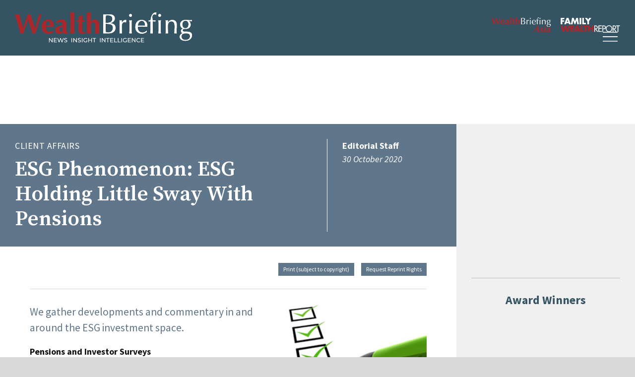

--- FILE ---
content_type: text/html; charset=UTF-8
request_url: https://www.wealthbriefing.com/html/article.php/ESG-Phenomenon%3A-ESG-Holding-Little-Sway-With-Pensions
body_size: 11693
content:
<!DOCTYPE html>
<html lang="en" >
<head>
<base href="https://www.wealthbriefing.com/html/" />
<script type="application/ld+json">
{
"@context": "https://schema.org",
"@type": "NewsArticle",
"mainEntityOfPage": {
"@type": "WebPage",
"@id": "https://www.wealthbriefing.com/html/article.php/ESG-Phenomenon:-ESG-Holding-Little-Sway-With-Pensions"
},
"headline": "ESG Phenomenon: ESG Holding Little Sway With Pensions",
"description": "We gather developments and commentary in and around the ESG investment space.	  	  	  	  ",
"image": "https://wealthbriefing.com/cms/images/app/ESG%2C%20impact%20investing/checklist250x250.jpg",
"author": {
"@type": "Person",
"name": "Editorial Staff"
},
"publisher": {
"@type": "Organization",
"name": "Wealthbriefing",
"logo": {
"@type": "ImageObject",
"url": "https://wealthbriefing.com/html/images/wealth_briefing_logo_strapline.svg"
}
                },
"datePublished": "2020-10-30"
}
</script>
	<link rel="preconnect" href="https://fonts.gstatic.com">
	<link rel="preconnect" href="https://fonts.googleapis.com">
	<link rel="preconnect" href="https://stats.g.doubleclick.net">
	<link rel="preconnect" href="https://securepubads.g.doubleclick.net">
	<link rel="preconnect" href="https://ssl.google-analytics.com">
	<link rel="preconnect" href="https://www.google-analytics.com">
	<link rel="preconnect" href="https://ajax.googleapis.com">	
<script>(function(w,d,s,l,i){w[l]=w[l]||[];w[l].push({'gtm.start':
new Date().getTime(),event:'gtm.js'});var f=d.getElementsByTagName(s)[0],
j=d.createElement(s),dl=l!='dataLayer'?'&l='+l:'';j.async=true;j.src=
'https://www.googletagmanager.com/gtm.js?id='+i+dl;f.parentNode.insertBefore(j,f);
})(window,document,'script','dataLayer','GTM-N289V7M');</script>
<title>ESG Phenomenon: ESG Holding Little Sway With Pensions</title>
<link rel="shortcut icon" type="image/x-icon" href="images/icon.png">
<META http-equiv="Content-type" content="text/html; charset=iso-8859-1">
<meta name="viewport" content="width=device-width; initial-scale=1.0">
<meta http-equiv="content-type" content="text/html; charset=ISO-8859-1"></meta>
<META NAME="Description" CONTENT=" WealthBriefing provides news, features and information for the wealth management and private banking industries.In-depth industry profiles and authoritative commentary ensures that WealthBriefing is the premier supplier of news, content and analysis for wealth managers and private client professionals. Owned by ClearView Publishing, the leading supplier of information about alternative investment, asset management,tax, hedge funds and the high net worth markets">

<META NAME="Keywords" CONTENT="WealthBriefing,Wealth,Wealth briefing,Wealth management,Private clients,Private client management,Private wealth,Private banking,Private banks,Private asset managers,Private asset management,Fund management,Asset management,Hedge funds,Fund of funds,Fund of hedge funds,Alternative assets,CTA,Financial services compliance,Money laundering,Trusts,Estates,Private client tax,Inheritance tax,Money management,Wealthy,Asset allocation,Global wealth management,Private client stock broking,Private equity,Wealth strategy,Wealth allocation strategy,Succession planning,Estate planning,Family office,High net worth,High net worth individuals,Ultra high net worth individuals,HNWs,UHNWs,Multi-family office,Investments,Offshore,Financial planning,Mass affluent,Premier banking,Investment strategies,Managed futures,Portfolio management,Portfolio strategies,Technical analysis,Hedge fund performance,Hedge fund strategies,Fund performance,">


<!--[if lt IE 9]>
	<script src="http://html5shim.googlecode.com/svn/trunk/html5.js"></script>
<![endif]-->
<!--[if lt IE 9]>
	<script src="http://css3-mediaqueries-js.googlecode.com/svn/trunk/css3-mediaqueries.js"></script>
<![endif]-->
<script src="https://ajax.googleapis.com/ajax/libs/jquery/3.7.1/jquery.min.js"></script>
<link rel="stylesheet" href="css/main.css" />
<script src="https://kit.fontawesome.com/e0fe93994e.js" crossorigin="anonymous" defer></script>
<!-- Start cookieyes banner --> <script id="cookieyes" type="text/javascript" src="https://cdn-cookieyes.com/client_data/e545f25d435d3b4467bbf46d/script.js"></script> <!-- End cookieyes banner -->
<script type="text/javascript" src="js/kube.min.js"></script>
<!--<link rel="stylesheet" href="js/flexslider/flexslider.css" type="text/css">
<script type="text/javascript" src="js/flexslider/jquery.flexslider.js"></script>-->
<!--<script type="text/javascript" charset="utf-8">
	// Initiate carousel content
	$(window).load(function() {
		$('.flexslider').flexslider({
			animation: "slide",
			controlNav: false,
			directionNav: true
		});
	});
</script>-->


<script type='text/javascript'>
  (function() {
    var useSSL = 'https:' == document.location.protocol;
    var src = (useSSL ? 'https:' : 'http:') +
        '//www.googletagservices.com/tag/js/gpt.js';
    document.write('<scr' + 'ipt src="' + src + '"></scr' + 'ipt>');
  })();
</script>

<script async src="https://securepubads.g.doubleclick.net/tag/js/gpt.js" crossorigin="anonymous"></script>
<script type='text/javascript'>
  googletag.cmd.push(function() {
    googletag.defineSlot('/2957538/WB_Halfpage_ROS', [300, 600], 'div-gpt-ad-1465196727627-1').addService(googletag.pubads());
    googletag.defineSlot('/2957538/WB_Top_MPU_ROS', [300, 250], 'div-gpt-ad-1465196727627-4').addService(googletag.pubads());
    googletag.defineSlot('/2957538/WB_Leaderboard_ROS', [728, 90], 'div-gpt-ad-1465196727627-5').addService(googletag.pubads());
    googletag.defineSlot('/2957538/WB_Award_Winners_MPU_ROS', [300, 250], 'div-gpt-ad-1575012217997-0').addService(googletag.pubads());
	googletag.defineSlot('/2957538/WB_WealthTalk_Awards_MPU_ROS', [300, 250], 'div-gpt-ad-1615981236380-0').addService(googletag.pubads());
	googletag.defineSlot('/2957538/WB_WealthTalk_MPU_ROS', [300, 250], 'div-gpt-ad-1615981349241-0').addService(googletag.pubads());
	googletag.defineSlot('/2957538/WB_Another_MPU_ROS', [300, 250], 'div-gpt-ad-1615981440503-0').addService(googletag.pubads());
	googletag.defineSlot('/2957538/WB_MPU_Position3_ROS', [300, 250], 'div-gpt-ad-1752680654276-0').addService(googletag.pubads());
	googletag.defineSlot('/2957538/WB_MPU_Position4_ROS', [300, 250], 'div-gpt-ad-1752680737532-0').addService(googletag.pubads());
	googletag.defineSlot('/2957538/WB_MPU_Position5_ROS', [300, 250], 'div-gpt-ad-1752680843182-0').addService(googletag.pubads());
    googletag.enableServices();
  });
</script>


<script>
function myFunction() {
    var x = "Total Width: " + screen.width + "px";
    document.getElementById("demo").innerHTML = x;
}
</script>
<!--[if lt IE 9]>
	<script src="http://html5shim.googlecode.com/svn/trunk/html5.js"></script>
<![endif]-->
<!--[if lt IE 9]>
	<script src="http://css3-mediaqueries-js.googlecode.com/svn/trunk/css3-mediaqueries.js"></script>
<![endif]-->
</head>

<body onload="myFunction()">
<!-- Google Tag Manager (noscript) -->
<noscript><iframe src="https://www.googletagmanager.com/ns.html?id=GTM-N289V7M"
height="0" width="0" style="display:none;visibility:hidden"></iframe></noscript>
<!-- End Google Tag Manager (noscript) -->
<div class="search">
	<form method="get" action="section.php" name="input" class="searchform">
		<fieldset>
		<input type="text" name="keywords">
		<button type="submit" value="Search" id="searchbtn"><i class="far fa-search"></i></button>
		<!--<a href="section.php" title="Advanced search">Advanced search</a>-->
		</fieldset>
	</form>
</div>
<div class="mobile-nav">
	<nav class="main-menu">
	<ul>
		<li id="homenav"><a href="/" title="">Home</a>
		<li id="contactnav" class="sub-nav gen"><a href="#" title="" class="sub-nav">About <i class="fal fa-angle-down"></i></a>
			<ul class="sub-wrap">
				<li>
					<ul class="sub-list">
						<li><a href="page.php?p=overview" title="">Overview</a></li>
						<li><a href="page.php?p=contact" title="">Contact</a></li>
						<!--<li><a href="page.php?p=careers" title="">Careers</a></li>-->
						<li><a href="https://www.wealthbriefing.com/html/page.php?p=contact" title="">Advertise</a></li>
						<li><a href="page.php?p=editorial" title="">Editorial Board</a></li>
						<li><a href="page.php?p=termsandconditions" title="">Terms & Conditions</a></li>
						<li><a href="http://clearviewpublishing.com/privacy-policy/" target="_blank" title="">Privacy Policy</a></li>
						<li><a href="page.php?p=disclaimer" title="">Disclaimer</a></li>
					</ul>
				</li>
			</ul>
		</li>
		
		<li class="sub-nav gen"><a href="#" title="" class="sub-nav">Articles <i class="fal fa-angle-down"></i></a>
			<ul class="sub-wrap">
				<li>
					<ul class="sub-list">
						<li><a href="/html/section.php?type=Features">Comment & Analysis</a></li>
						<li><a href="/html/section.php?type=Daily%20News%20Analysis">News</a></li>
						<li><a href="/html/section.php?menu=cat&category=Compliance">News from Compliance Matters</a></li>
						<li><a href="#" class="sub-nav">People Moves <i class="fal fa-angle-down"></i></a>
							<ul class="sub-wrap">
								<li>
									<ul class="sub-list">
										<li><a href="section.php?menu=cat&category=People%20Moves&region=United Kingdom" title="">United Kingdom </a></li>
										<li><a href="section.php?menu=cat&category=People%20Moves&region=Switzerland" title="">Switzerland</a></li>
										<li><a href="section.php?menu=cat&category=People%20Moves&region=US" title="">United States </a></li>
										<li><a href="section.php?menu=cat&category=People%20Moves&region=Singapore" title="">Singapore </a></li>
										<li><a href="section.php?menu=cat&category=People%20Moves&region=Hong Kong" title="">Hong Kong </a></li>
										<li><a href="section.php?menu=cat&category=People Moves" title="">All People Moves </a></li>
									
									</ul>
								</li>
							</ul>
						</li>	
						
					</ul>
				</li>
			</ul> 
			
			
		</li>			
		
		<li id="catnav" class="sub-nav"><a href="#" title="" class="sub-nav">Categories <i class="fal fa-angle-down"></i></a>
			<ul class="sub-wrap">
				<li>
					<ul class="sub-list">
						<li><a href="section.php?menu=cat&category=Alternatives">Alternatives</a></li>
						<li><a href="section.php?menu=cat&category=Asset Management">Asset Management</a></li>
						<li><a href="section.php?menu=cat&category=Art">Art Wealth Management</a></li>
						<li><a href="http://clearviewpublishing.com/events-category/awards/" target="_blank">Awards</a></li>	
						<li><a href="section.php?menu=cat&category=Client Affairs">Client Affairs</a></li>
						<li><a href="section.php?menu=cat&category=Compliance">Compliance, Legal and Regulation</a></li>
						<li><a href="section.php?menu=cat&category=Digital Assets">Digital Assets</a></li>
						<li><a href="section.php?menu=cat&category=Executive Pay">Executive Pay</a></li>
						<li><a href="section.php?menu=cat&category=ESG">ESG</a></li>
						

					</ul>
					<ul class="sub-list">
						<li><a href="section.php?menu=cat&category=Family Office">Family Office</a></li>	
						<li><a href="section.php?menu=cat&category=Financial Results">Financial Results</a></li>
						<li><a href="section.php?menu=cat&category=Fund Management">Fund Management</a></li>
						<li><a href="section.php?menu=cat&category=Investment Strategies">Investment Strategies</a></li>
						<li><a href="section.php?menu=cat&category=Islamic Banking">Islamic Finance</a></li>
						<li><a href="section.php?menu=cat&category=Market Reports">Market Reports</a></li>
						<li><a href="section.php?menu=cat&category=New Office">New Office</a></li>
						<li><a href="section.php?menu=cat&category=Offshore">Offshore</a></li>
						<li><a href="section.php?menu=cat&category=Philanthropy">Philanthropy</a></li>
								

					</ul>
					<ul class="sub-list">
						<li><a href="section.php?menu=cat&category=Products">Products</a></li>
						<li><a href="section.php?menu=cat&category=Strategy">Strategy</a></li>
						<li><a href="section.php?menu=cat&category=Surveys">Surveys</a></li>			
						<li><a href="section.php?menu=cat&category=Tax">Tax</a></li>
						<li><a href="section.php?menu=cat&category=Technology">Technology</a></li>
						<li><a href="section.php?menu=cat&category=trust estate">Trusts and Estates</a></li>
						<li><a href="section.php?menu=cat&category=White Papers">White Papers</a></li>
						<li><a href="section.php?menu=cat&category=Emerging Markets">Emerging Markets</a></li>
						<li><a href="section.php?menu=cat&category=M and A">M&A</a></li>	
					</ul>
				</li>
			</ul>
		</li>
		
		<li id="viewnav" class="sub-nav gen"><a href="#" class="sub-nav">Events <i class="fal fa-angle-down"></i></a>
			<ul class="sub-wrap">
				<li>
					<ul class="sub-list">
					<li><a href="http://clearviewpublishing.com/events-category/awards/" target="_blank" title="">Awards </a></li>
					<li><a href="http://clearviewpublishing.com/events-category/summits/" target="_blank" title="">Summits</a></li>
					<li><a href="http://clearviewpublishing.com/events-category/briefings/" target="_blank" title="">Briefings</a></li>
					</ul>
				</li>
			</ul>
		</li>					
				
		<li><a href="wealthtalk.php" title="">WealthTalk</a></li>
		
		<li><a href="section.php?category=Research" title="">Research</a></li>	
		
		<li><a target="_blank" href="http://clearviewpublishing.com/events-category/awards/" title="">Awards</a></li>	
		

		<li id="accountnav" class="sub-nav gen"><a href="#" title="" class="sub-nav">Account <i class="fal fa-angle-down"></i></a>
			<ul class="sub-wrap">
			<li>
				<ul class="sub-list">
					        <li><a href="registernow.php" title="">Register</a></li>
	        <li><a href="subscribe.php" title="">Subscribe</a></li>
	        <li><a href="login.php" title="">Login</a></li>
	        
				</ul>
			</li>
			</ul>
		</li>
		<li id="searchnav" class="searchbutton"><a href="#" title="SEARCH" class="searchicon"><i class="far fa-search"></i></a>
		</li>
	</ul>
</nav>
</div>
<div class="nav-icon-cont" data-kube="sticky">
	<a class="mobile-nav-icon" href="#">
		<span></span>
		<span></span>
		<span></span>
		<span></span>
	</a>
	<!-- <a href="#" title="SEARCH" class="searchicon"><i class="far fa-search"></i></a> -->
</div>		
<div class="overlay"> </div>	

<header id="header" class="header"  data-kube="sticky">
	<div class="container large">
		<div class="logo"> 
			<a href="index.php"><img class="logo-img" src="images/wealth_briefing_logo.svg" alt="Wealth Briefing">
			<img class="logo-img desk" src="images/wealth_briefing_logo_strapline.svg" alt="Wealth Briefing"></a>
		</div>
		<div class="menus">
			<div class="networknav">
				<!--<a href="/" target="_blank"><img alt="Compliance Matters" src="images/compliance_matters.svg"></a>
				<a href="/" target="_blank"><img alt="OffshoreRed" src="images/offshorered.svg"></a>-->
				<a href="http://www.wealthbriefingasia.com/" target="_blank"><img alt="WealthBriefing Asia" src="images/wealthbriefing-asia-logo.svg"></a>
				<a href="http://www.fwreport.com/" target="_blank"><img alt="Family Wealth Report" src="images/familywealthreportLogo-nostrapline.svg"></a>
			</div>
			<div class="desktop-nav">
				<nav class="main-menu">
	<ul>
		<li id="homenav"><a href="/" title="">Home</a>
		<li id="contactnav" class="sub-nav gen"><a href="#" title="" class="sub-nav">About <i class="fal fa-angle-down"></i></a>
			<ul class="sub-wrap">
				<li>
					<ul class="sub-list">
						<li><a href="page.php?p=overview" title="">Overview</a></li>
						<li><a href="page.php?p=contact" title="">Contact</a></li>
						<!--<li><a href="page.php?p=careers" title="">Careers</a></li>-->
						<li><a href="https://www.wealthbriefing.com/html/page.php?p=contact" title="">Advertise</a></li>
						<li><a href="page.php?p=editorial" title="">Editorial Board</a></li>
						<li><a href="page.php?p=termsandconditions" title="">Terms & Conditions</a></li>
						<li><a href="http://clearviewpublishing.com/privacy-policy/" target="_blank" title="">Privacy Policy</a></li>
						<li><a href="page.php?p=disclaimer" title="">Disclaimer</a></li>
					</ul>
				</li>
			</ul>
		</li>
		
		<li class="sub-nav gen"><a href="#" title="" class="sub-nav">Articles <i class="fal fa-angle-down"></i></a>
			<ul class="sub-wrap">
				<li>
					<ul class="sub-list">
						<li><a href="/html/section.php?type=Features">Comment & Analysis</a></li>
						<li><a href="/html/section.php?type=Daily%20News%20Analysis">News</a></li>
						<li><a href="/html/section.php?menu=cat&category=Compliance">News from Compliance Matters</a></li>
						<li><a href="#" class="sub-nav">People Moves <i class="fal fa-angle-down"></i></a>
							<ul class="sub-wrap">
								<li>
									<ul class="sub-list">
										<li><a href="section.php?menu=cat&category=People%20Moves&region=United Kingdom" title="">United Kingdom </a></li>
										<li><a href="section.php?menu=cat&category=People%20Moves&region=Switzerland" title="">Switzerland</a></li>
										<li><a href="section.php?menu=cat&category=People%20Moves&region=US" title="">United States </a></li>
										<li><a href="section.php?menu=cat&category=People%20Moves&region=Singapore" title="">Singapore </a></li>
										<li><a href="section.php?menu=cat&category=People%20Moves&region=Hong Kong" title="">Hong Kong </a></li>
										<li><a href="section.php?menu=cat&category=People Moves" title="">All People Moves </a></li>
									
									</ul>
								</li>
							</ul>
						</li>	
						
					</ul>
				</li>
			</ul> 
			
			
		</li>			
		
		<li id="catnav" class="sub-nav"><a href="#" title="" class="sub-nav">Categories <i class="fal fa-angle-down"></i></a>
			<ul class="sub-wrap">
				<li>
					<ul class="sub-list">
						<li><a href="section.php?menu=cat&category=Alternatives">Alternatives</a></li>
						<li><a href="section.php?menu=cat&category=Asset Management">Asset Management</a></li>
						<li><a href="section.php?menu=cat&category=Art">Art Wealth Management</a></li>
						<li><a href="http://clearviewpublishing.com/events-category/awards/" target="_blank">Awards</a></li>	
						<li><a href="section.php?menu=cat&category=Client Affairs">Client Affairs</a></li>
						<li><a href="section.php?menu=cat&category=Compliance">Compliance, Legal and Regulation</a></li>
						<li><a href="section.php?menu=cat&category=Digital Assets">Digital Assets</a></li>
						<li><a href="section.php?menu=cat&category=Executive Pay">Executive Pay</a></li>
						<li><a href="section.php?menu=cat&category=ESG">ESG</a></li>
						

					</ul>
					<ul class="sub-list">
						<li><a href="section.php?menu=cat&category=Family Office">Family Office</a></li>	
						<li><a href="section.php?menu=cat&category=Financial Results">Financial Results</a></li>
						<li><a href="section.php?menu=cat&category=Fund Management">Fund Management</a></li>
						<li><a href="section.php?menu=cat&category=Investment Strategies">Investment Strategies</a></li>
						<li><a href="section.php?menu=cat&category=Islamic Banking">Islamic Finance</a></li>
						<li><a href="section.php?menu=cat&category=Market Reports">Market Reports</a></li>
						<li><a href="section.php?menu=cat&category=New Office">New Office</a></li>
						<li><a href="section.php?menu=cat&category=Offshore">Offshore</a></li>
						<li><a href="section.php?menu=cat&category=Philanthropy">Philanthropy</a></li>
								

					</ul>
					<ul class="sub-list">
						<li><a href="section.php?menu=cat&category=Products">Products</a></li>
						<li><a href="section.php?menu=cat&category=Strategy">Strategy</a></li>
						<li><a href="section.php?menu=cat&category=Surveys">Surveys</a></li>			
						<li><a href="section.php?menu=cat&category=Tax">Tax</a></li>
						<li><a href="section.php?menu=cat&category=Technology">Technology</a></li>
						<li><a href="section.php?menu=cat&category=trust estate">Trusts and Estates</a></li>
						<li><a href="section.php?menu=cat&category=White Papers">White Papers</a></li>
						<li><a href="section.php?menu=cat&category=Emerging Markets">Emerging Markets</a></li>
						<li><a href="section.php?menu=cat&category=M and A">M&A</a></li>	
					</ul>
				</li>
			</ul>
		</li>
		
		<li id="viewnav" class="sub-nav gen"><a href="#" class="sub-nav">Events <i class="fal fa-angle-down"></i></a>
			<ul class="sub-wrap">
				<li>
					<ul class="sub-list">
					<li><a href="http://clearviewpublishing.com/events-category/awards/" target="_blank" title="">Awards </a></li>
					<li><a href="http://clearviewpublishing.com/events-category/summits/" target="_blank" title="">Summits</a></li>
					<li><a href="http://clearviewpublishing.com/events-category/briefings/" target="_blank" title="">Briefings</a></li>
					</ul>
				</li>
			</ul>
		</li>					
				
		<li><a href="wealthtalk.php" title="">WealthTalk</a></li>
		
		<li><a href="section.php?category=Research" title="">Research</a></li>	
		
		<li><a target="_blank" href="http://clearviewpublishing.com/events-category/awards/" title="">Awards</a></li>	
		

		<li id="accountnav" class="sub-nav gen"><a href="#" title="" class="sub-nav">Account <i class="fal fa-angle-down"></i></a>
			<ul class="sub-wrap">
			<li>
				<ul class="sub-list">
					        <li><a href="registernow.php" title="">Register</a></li>
	        <li><a href="subscribe.php" title="">Subscribe</a></li>
	        <li><a href="login.php" title="">Login</a></li>
	        
				</ul>
			</li>
			</ul>
		</li>
		<li id="searchnav" class="searchbutton"><a href="#" title="SEARCH" class="searchicon"><i class="far fa-search"></i></a>
		</li>
	</ul>
</nav>
			</div>
		</div>
	</div>
</header>
<div class="header-spacer container"></div>
<div class="banner">
	<div class="container">
		<div class="desktopad">
			<!-- /2957538/WB_Leaderboard_Homepage_Only -->
			<div id='div-gpt-ad-1465196727627-5' style='height:90px; width:728px;'>
				<script type='text/javascript'>
				googletag.cmd.push(function() { googletag.display('div-gpt-ad-1465196727627-5'); });
				</script>
			</div>
		</div>	
	</div>
</div><script language="JavaScript">
<!--
function na_open_window(name, url, left, top, width, height, toolbar, menubar, statusbar, scrollbar, resizable)
{
  toolbar_str = toolbar ? 'yes' : 'no';
  menubar_str = menubar ? 'yes' : 'no';
  statusbar_str = statusbar ? 'yes' : 'no';
  scrollbar_str = scrollbar ? 'yes' : 'no';
  resizable_str = resizable ? 'yes' : 'no';

  cookie_str = document.cookie;
  cookie_str.toString();

  pos_start  = cookie_str.indexOf(name);
  pos_end    = cookie_str.indexOf('=', pos_start);

  cookie_name = cookie_str.substring(pos_start, pos_end);

  pos_start  = cookie_str.indexOf(name);
  pos_start  = cookie_str.indexOf('=', pos_start);
  pos_end    = cookie_str.indexOf(';', pos_start);
  
  if (pos_end <= 0) pos_end = cookie_str.length;
  cookie_val = cookie_str.substring(pos_start + 1, pos_end);
  if (cookie_name == name && cookie_val  == "done")
    return;

  window.open(url, name, 'left='+left+',top='+top+',width='+width+',height='+height+',toolbar='+toolbar_str+',menubar='+menubar_str+',status='+statusbar_str+',scrollbars='+scrollbar_str+',resizable='+resizable_str);
}

// -->
</script>
<div class="main-content">
	<div class="container section-wrap">
		<div class="main-group sec-lcol">
			
			
			<article id="article-content" class="article client-affairs">
					
					<header class="page-head">				<div class="head-group">
							<div class="title-group">
								
								<p class="category">Client Affairs</p>
								<h1>ESG Phenomenon: ESG Holding Little Sway With Pensions</h1>
							</div>
							<p class="meta">
								<!-- NO IMAGE: TEST --> 
								<span class="meta-item author">Editorial Staff</span> 
								<span class="meta-item company"></span>
								<span class="meta-item position"></span> 
								<span class="meta-item location"></span> 
								<span class="meta-item date">30 October  2020</span>
							</p>
						</div>
						
					</header>		<section class="article-utils">
			<div class="int-wrap">
			<!-- AddThis Button BEGIN -->
			<!-- Social Media Buttons BEGIN -->
				<div class="addthis_toolbox addthis_default_style">
					<div class="social-share">
						<a class="addthis_button_tweet"></a>
						<a class="addthis_button_linkedin_counter"></a>
					</div>
					<div class="other-share">
						<!--<a style="font-size:12px" href="sharearticle.php?id=189136">Send to a colleague</a>-->
						<a style="font-size:12px" href="printarticle.php?id=189136" target="_blank">Print (subject to copyright)</a>
						
						<a style="font-size:12px" href="page.php?p=contact">Request Reprint Rights</a>
					</div>					
				</div>
				<script type="text/javascript">var addthis_config = {"data_track_addressbar":true};</script>
				<script type="text/javascript" src="//s7.addthis.com/js/300/addthis_widget.js#pubid=ra-5229aace067315cc"></script>
				<!-- Social Media Buttons END -->
			<!-- AddThis Button END -->
			</div>
		</section>		
		<div class="article-content">
					<div class="int-wrap"><img class="inset-img" alt="ESG Phenomenon: ESG Holding Little Sway With Pensions" src="https://wealthbriefing.com/cms/images/app/ESG%2C%20impact%20investing/checklist250x250.jpg" /><p class="standfirst">We gather developments and commentary in and around the ESG investment space.	  	  	  	  </p>
					<p>
  <strong>Pensions and Investor Surveys</strong><br>
  Pay attention to surveys and the main byproduct of COVID-19 has
  been increasing interest in ESG and values-driven investing and
  decreasing interest in ESG and value-based investing, depending
  on whose results are being considered. Polling investors in
  September, <a href=
  "section.php?keywords=American%20Century">American Century</a>
  asset management found interest in impact investing on the wane
  from a year ago as economic priorities hit home. Another poll
  from <a href="section.php?keywords=Aviva%20investors">Aviva
  investors</a>, suggests ESG is very much top of mind and entering
  the mix.
</p>
<p>
  While Aviva found 55 per cent of investors saying that COVID-19
  has put ESG considerations front and centre, this was not the
  case for pensions holdings, and the survey's more interesting
  reveal.
</p>
<p>
  Roughly two-thirds of people holding private pensions have taken
  no action on where their money is invested since set up, whether
  to maximise returns, choose funds that reflect their personal
  beliefs more closely, or invest in companies with good ESG
  records, Aviva reported.
</p>
<p>
  Among pension holders who always consider ESG factors, results
  were also surprisingly low, with just 40 per cent making changes
  that align with their beliefs more consistently.
</p>
<p>
  It suggests “a huge amount of ongoing investment is not being
  considered through an ESG lens, even where investors clearly have
  an interest in these considerations with other financial
  products,” Aviva reported.
</p>
<p>
  Head of savings and retirement Alistair McQueen points out that
  even though 2019 saw for the first time, a majority of working
  age people investing in a pension, "many have yet to make the
  connection between their pension and its investing potential."
</p>
<p>
  “Lockdown appears to have kick-started an interest in using money
  as a force for good,” but many of those investors are at the
  beginning of that journey, he said.
</p>
					</div>
				</div>
		</article>
				<section class="article-utils">
			<div class="int-wrap">
			<!-- AddThis Button BEGIN -->
			<!-- Social Media Buttons BEGIN -->
				<div class="addthis_toolbox addthis_default_style">
					<div class="social-share">
						<a class="addthis_button_tweet"></a>
						<a class="addthis_button_linkedin_counter"></a>
					</div>
					<div class="other-share">
						<!--<a style="font-size:12px" href="sharearticle.php?id=189136">Send to a colleague</a>-->
						<a style="font-size:12px" href="printarticle.php?id=189136" target="_blank">Print (subject to copyright)</a>
						
						<a style="font-size:12px" href="page.php?p=contact">Request Reprint Rights</a>
					</div>					
				</div>
				<script type="text/javascript">var addthis_config = {"data_track_addressbar":true};</script>
				<script type="text/javascript" src="//s7.addthis.com/js/300/addthis_widget.js#pubid=ra-5229aace067315cc"></script>
				<!-- Social Media Buttons END -->
			<!-- AddThis Button END -->
			</div>
		</section>	
		
		<section class="column4">
			<div class="adslot">
			</div>
		</section>
				<!-- Diatomi advert code <section class="section">
			<div class="dianomi_context" data-dianomi-context-id="527"></div>
		</section>-->
		<section class="related-content section">
			<div class="int-wrap">
				<header class="section-head">
					<h1>Related Content</h1>
				</header>
					<div class="related-articles article-wrapper">
        <a class="index-entry article" href="article.php/wealth-asset-allocators%3A-we-need-to-talk-about-defence">
         <div class="index-img lazyload" data-bg="https://wealthbriefing.com/cms/images/app/European%20Union/Europeanmap.jpeg"></div>
         <div class="detail">
             <h1>Wealth Asset Allocators: We Need To Talk About Defence</h1>
         </div>
        </a>
        <a class="index-entry article" href="article.php/focus-on-investment-opportunities-in-india--lombard-odier">
         <div class="index-img lazyload" data-bg="https://wealthbriefing.com/cms/images/app/FLAGS/IndianFlag300x288.jpg"></div>
         <div class="detail">
             <h1>Focus On Investment Opportunities In India – Lombard Odier</h1>
         </div>
        </a>
        <a class="index-entry article" href="article.php/hnw-individuals%27-public-profiles-risk-reputation-threats">
         <div class="index-img lazyload" data-bg="https://wealthbriefing.com/cms/images/app/General%20Extra/MediaBall200x288.jpg"></div>
         <div class="detail">
             <h1>HNW Individuals' Public Profiles Risk Reputation Threats</h1>
         </div>
        </a>
        <a class="index-entry article" href="article.php/exclusive%3A-diversified-portfolio-key-for-investors--kingswood-">
         <div class="index-img lazyload" data-bg="https://wealthbriefing.com/cms/images/app/Economics%20and%20investment/shutterstock_70186621(1).jpg"></div>
         <div class="detail">
             <h1>Exclusive: Diversified Portfolio Key For Investors – Kingswood </h1>
         </div>
        </a>
        <a class="index-entry article" href="article.php/%22no-fault-divorce%22--only-a-tick-box-away-from-separation">
         <div class="index-img lazyload" data-bg="https://wealthbriefing.com/cms/images/app/Legal%20issues/divorce.jpg"></div>
         <div class="detail">
             <h1>"No Fault Divorce" – Only A Tick Box Away From Separation</h1>
         </div>
        </a></div>			</div>
		
		</section>			
		
					
		
		</div>
		<div class="side-group sec-scol">
	<section class="sidebar">
		<div class="adslot">
			<!-- /2957538/WB_Top_MPU_ROS -->
			<div id='div-gpt-ad-1465196727627-4' style='height:250px; width:300px;'>
				<script type='text/javascript'>
					googletag.cmd.push(function() { googletag.display('div-gpt-ad-1465196727627-4'); });
				</script>
			</div>
		</div>
		<div class="adslot">
			<h1>Award Winners</h1>
			<!-- /2957538/WB_Award_Winners_MPU_ROS -->
			<div id='div-gpt-ad-1575012217997-0' style='width: 300px; height: 250px;'>
				<script>
					googletag.cmd.push(function() { googletag.display('div-gpt-ad-1575012217997-0'); });
				</script>
			</div>
		</div>	
		<div class="video_section">
			<!-- /2957538/WB_MPU_Position3_ROS -->
			<div id='div-gpt-ad-1752680654276-0' style='min-width: 300px; min-height: 250px;'>
			  <script>
				googletag.cmd.push(function() { googletag.display('div-gpt-ad-1752680654276-0'); });
			  </script>
			</div>
						<!--<a href="https://wealthbriefing.com/html/wtawardsarchive.php?menu=cat&category=awards" class="button is-small">More Awards Videos</a>-->
		</div>			
		<!--<div class="adslot">
			
			<div class="wealthtalk">
				<!-- /2957538/WB_WealthTalk_MPU_ROS -->
				<!--<div id='div-gpt-ad-1615981349241-0' style='width: 300px; height: 250px;'>
				  <script>
					googletag.cmd.push(function() { googletag.display('div-gpt-ad-1615981349241-0'); });
				  </script>
				</div>	
			</div>
			
		</div>-->
		<div class="video_section">
			<!-- /2957538/WB_MPU_Position4_ROS -->
			<div id='div-gpt-ad-1752680737532-0' style='min-width: 300px; min-height: 250px;'>
			  <script>
				googletag.cmd.push(function() { googletag.display('div-gpt-ad-1752680737532-0'); });
			  </script>
			</div>
						<!--<a href="https://wealthbriefing.com/html/wtftedarchive.php" class="button is-small">More From the Editor's Desk </a>-->
		</div>
		<div class="adslot">
			<!--<div class="wealthtalk">
				<!-- /2957538/WB_WealthTalk_Awards_MPU_ROS -->
				<!--<div id='div-gpt-ad-1615981236380-0' style='width: 300px; height: 250px;'>
				  <script>
					googletag.cmd.push(function() { googletag.display('div-gpt-ad-1615981236380-0'); });
				  </script>
				</div>
			</div>
		</div>-->
		<div class="adslot">
			<!-- /2957538/WB_Halfpage_ROS -->
			<div id='div-gpt-ad-1465196727627-1' style='height:600px; width:300px;'>
			<script type='text/javascript'>
			googletag.cmd.push(function() { googletag.display('div-gpt-ad-1465196727627-1'); });
			</script>
			</div>
		</div>
		
		<div class="video_section">
			<!-- /2957538/WB_MPU_Position5_ROS -->
			<div id='div-gpt-ad-1752680843182-0' style='min-width: 300px; min-height: 250px;'>
			  <script>
				googletag.cmd.push(function() { googletag.display('div-gpt-ad-1752680843182-0'); });
			  </script>
			</div>
						<!--<a href="https://wealthbriefing.com/html/wtexpertviewarchive.php" class="button is-small">More Expert View Videos </a>-->
		</div>
		
		<!--<div class="adslot">
			<!-- /2957538/WB_Another_MPU_ROS -->
			<!--<div id='div-gpt-ad-1615981440503-0' style='width: 300px; height: 250px;'>
			  <script>
				googletag.cmd.push(function() { googletag.display('div-gpt-ad-1615981440503-0'); });
			  </script>
			</div>
		</div>-->
	</section>					
</div>	</div>
	<div class="container">
		<section class="register section">
	<div class="container small">
		<h1 class="is-text-center"><a href="/html/registernow.php">Register for <span class="wb-red">Wealth<span>Briefing</span></span> today</a></h1>
		<div class="is-row">
			<div class="is-col is-80">
				<p>Gain access to regular and exclusive research on the global wealth management sector along with the opportunity to attend industry events such as exclusive invites to Breakfast Briefings and Summits in the major wealth management centres and industry leading awards programmes</p>
			</div>
			<div class="is-col is-20">
				<p><a class="button is-small" href="/html/registernow.php">Register Here</a></p>
			</div>
		</div>
	</div>
</section>


			<section class="pre-footer">
		<div class="is-row is-gapless">
			<div class="is-col is-50 prefoot-item">
				<header class="section-head">
					<h1>More Stories</h1>
				</header>
				<article class="index-short">
				  <h1><a href="article.php/whos-moving-where-in-wealth-management--alti-tiedemann-global%2C-cognito%2C-others">Who’s Moving Where In Wealth Management? – AlTi Tiedemann Global, Cognito, Others</a></h1>
				</article>
	
	<article class="index-short">
				  <h1><a href="article.php/indosuez-expands-middle-east-wealth-management-services-">Indosuez Expands Middle East Wealth Management Services </a></h1>
				</article>
	
	<article class="index-short">
				  <h1><a href="article.php/ubp-bolsters-gold-exposure">UBP Bolsters Gold Exposure</a></h1>
				</article>
	
	<article class="index-short">
				  <h1><a href="article.php/julius-baer-names-new-coo%3B-communications-head">Julius Baer Names New COO; Communications Head</a></h1>
				</article>
	
	<article class="index-short">
				  <h1><a href="article.php/uks-rathbones-upbeat-on-emerging-markets%2C-esg%2C-gilts-in-2026">UK’s Rathbones Upbeat On Emerging Markets, ESG, Gilts In 2026</a></h1>
				</article>
	
				</div>
			<div class="is-col is-50 prefoot-item">
				<header class="section-head">
					<h1>Most Read</h1>
				</header>
				<article class="index-short">
				  <h1><a href="article.php/net-earnings-rise-at-goldman-sachs-in-2025%3B-private-bank-revenues-shine">Net Earnings Rise At Goldman Sachs In 2025; Private Bank Revenues Shine</a></h1>
				</article>
	
	<article class="index-short">
				  <h1><a href="article.php/citigroup-revenues-up%2C-profits-down-in-q4-2025">Citigroup Revenues Up, Profits Down In Q4 2025</a></h1>
				</article>
	
	<article class="index-short">
				  <h1><a href="article.php/rise-in-jp-morgan-net-revenue-in-q4-2025">Rise In JP Morgan Net Revenue In Q4 2025</a></h1>
				</article>
	
	<article class="index-short">
				  <h1><a href="article.php/ubs-fires-fresh-broadside-against-proposed-swiss-capital-rules-">UBS Fires Fresh Broadside Against Proposed Swiss Capital Rules </a></h1>
				</article>
	
	<article class="index-short">
				  <h1><a href="article.php/opinion-of-the-week%3A-what-asset-allocators-have-on-their-plate-this-year">OPINION OF THE WEEK: What Asset Allocators Have On Their Plate This Year</a></h1>
				</article>
	
				
			</div>
			<!--<div class="is-col is-33 prefoot-item">
				<header class="section-head">
					<h1>Latest Poll</h1>
				</header>
				<script type='text/javascript' language='javascript' src='https://www.esurveyspro.com/app/polls/widget.js.aspx?id=1745'></script><noscript> <a href ='https://www.esurveyspro.com/' title='free survey software online'>survey software</a></noscript>				
			</div>-->
		</div>
	</section>
		</div>
</div>
		
		<footer class="footer">
			<div class="container large">
				<div class="is-row is-items-middle">
					<div class="is-col is-80">
						<div class="fixedwrap">
						<div id="footer">
							<section class="nav">
							<ul>
							<li><a href="page.php?p=overview" title="">Overview</a></li>
								<li><a href="page.php?p=contact" title="">Contact</a></li>
								<li><a href="page.php?p=contact" title="">Advertise</a></li>
								<li><a href="page.php?p=editorial" title="">Editorial Board</a></li>
								<li><a href="page.php?p=termsandconditions" title="">Terms &amp; Conditions</a></li>
								<li><a href="http://clearviewpublishing.com/privacy-policy/" target="_blank" title="">Privacy Policy</a></li>
								<li><a href="page.php?p=disclaimer" title="">Disclaimer</a></li>
							</ul>
							<p>©Clearview Financial Media Ltd, 83 Victoria Street, London, SW1W 0HW, United Kingdom. Tel: +44(0)207 148 0188</p>
				
							</section>
							<section class="logo">
							<img src="images/clearview-logo.png" alt="ClearView Publishing">
							</section>
						</div>
					</div>
											</div>
					<div class="is-col is-20">
						<div class="social-icons">
							<a href="https://twitter.com/WealthBriefing" target="_blank" rel="nofollow" ><i class="fab fa-twitter"></i></a> 
							<a href="https://www.linkedin.com/groups/3939910/" target="_blank" rel="nofollow" ><i class="fab fa-linkedin-in"></i></a> 
						</div>
					</div>
				</div>
			</div>
		</footer>
		<!-- Dianomi adverts <script type="text/javascript" id="dianomi_context_script" src="https://www.dianomi.com/js/contextfeed.js"></script>-->
		<script src="js/includes.js"></script>
		<script src="js/lazysizescombined.min.js"></script>
	</body>
</html>


--- FILE ---
content_type: text/html; charset=utf-8
request_url: https://www.google.com/recaptcha/api2/aframe
body_size: 265
content:
<!DOCTYPE HTML><html><head><meta http-equiv="content-type" content="text/html; charset=UTF-8"></head><body><script nonce="h6lfLgUktY5tKCLIT5PH0w">/** Anti-fraud and anti-abuse applications only. See google.com/recaptcha */ try{var clients={'sodar':'https://pagead2.googlesyndication.com/pagead/sodar?'};window.addEventListener("message",function(a){try{if(a.source===window.parent){var b=JSON.parse(a.data);var c=clients[b['id']];if(c){var d=document.createElement('img');d.src=c+b['params']+'&rc='+(localStorage.getItem("rc::a")?sessionStorage.getItem("rc::b"):"");window.document.body.appendChild(d);sessionStorage.setItem("rc::e",parseInt(sessionStorage.getItem("rc::e")||0)+1);localStorage.setItem("rc::h",'1768720353203');}}}catch(b){}});window.parent.postMessage("_grecaptcha_ready", "*");}catch(b){}</script></body></html>